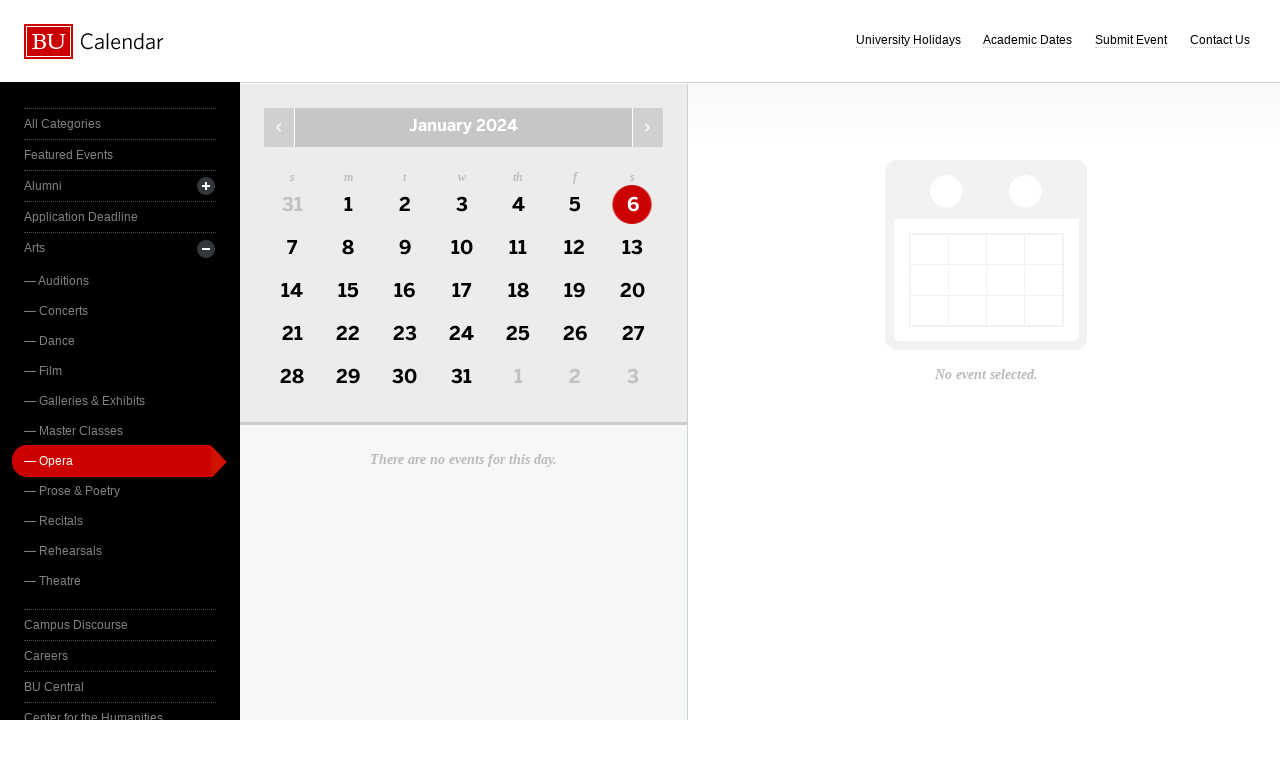

--- FILE ---
content_type: text/html; charset=UTF-8
request_url: https://www.bu.edu/calendar/?day=2024-1-6&category=opera
body_size: 2839
content:
<!doctype html>
<html>
<head>
	<meta charset="utf-8">
	<meta http-equiv="X-UA-Compatible" content="IE=edge,chrome=1">

	<title>Calendar &middot; Boston University</title>
	<meta name="description" content="">
	<meta name="author" content="">
	
	<link rel="alternate" type="application/rss+xml" title="The Bus RSS Feed" href="http://www.bu.edu/phpbin/calendar/rss.php">
	
	<meta name="viewport" content="width=device-width, initial-scale=1.0, maximum-scale=1.0, user-scalable=0">
	
		<meta name="robots" content="noindex,nofollow" />
	
	<link rel="stylesheet" href="/calendar/interface/css/style.css">

	<script src="/calendar/interface/js/libs/modernizr-2.0.6.min.js"></script>
	
	<!--[if lte IE 7]>
	<link rel="stylesheet" type="text/css" media="all" href="/calendar/interface/css/ie.css" />
	<![endif]-->
	<!--[if IE 8]>
	<link rel="stylesheet" type="text/css" media="all" href="/calendar/interface/css/ie-8.css" />
	<![endif]-->
	<script async src="https://www.googletagmanager.com/gtag/js?id=G-0Z1EBE5RV7"></script>
  <script>
    window.dataLayer = window.dataLayer || [];
    function gtag(){dataLayer.push(arguments);}
    gtag('js', new Date());
    gtag('config', 'G-0Z1EBE5RV7');
  </script>
</head>
	<body>
	<div id="container">
		<div id="innercontainer">
			<header>
				<h1><a href="/calendar/">Boston University Calendars</a></h1>
				<ul>
					<li><a href="holidays.html">University Holidays</a></li>
					<li><a href="academic.html">Academic Dates</a></li>
					<li><a href="/phpbin/calendar/app/create.php?cid=17">Submit Event</a></li>
					<li><a href="contact.html">Contact Us</a></li>
					<li id="topics-button"><a href="#">View Topics</a></li>
				</ul>
			</header>
			
			<section id="event-topics">
				<div class="content">
					<ul>
														<li><a href="/calendar/?category=all-categories&day=2024-1-6" class="all-categories ">All Categories</a></li>
																<li><a href="/calendar/?category=featured-events&day=2024-1-6" class="featured-events ">Featured Events</a></li>
																<li>
									<a href="/calendar/?category=alumni&day=2024-1-6" class="alumni ">Alumni</a>
									<ul>
																			<li><a href="/calendar/?category=alumni-association&day=2024-1-6" class="alumni-association ">&mdash; Alumni Association</a></li>
																				<li><a href="/calendar/?category=class-gift&day=2024-1-6" class="class-gift ">&mdash; Class Gift</a></li>
																			</ul>
								</li>
																<li><a href="/calendar/?category=application-deadline&day=2024-1-6" class="application-deadline ">Application Deadline</a></li>
																<li>
									<a href="/calendar/?category=arts&day=2024-1-6" class="arts ">Arts</a>
									<ul>
																			<li><a href="/calendar/?category=auditions&day=2024-1-6" class="auditions ">&mdash; Auditions</a></li>
																				<li><a href="/calendar/?category=concerts&day=2024-1-6" class="concerts ">&mdash; Concerts</a></li>
																				<li><a href="/calendar/?category=dance&day=2024-1-6" class="dance ">&mdash; Dance</a></li>
																				<li><a href="/calendar/?category=film&day=2024-1-6" class="film ">&mdash; Film</a></li>
																				<li><a href="/calendar/?category=galleries--exhibits&day=2024-1-6" class="galleries--exhibits ">&mdash; Galleries & Exhibits</a></li>
																				<li><a href="/calendar/?category=master-classes&day=2024-1-6" class="master-classes ">&mdash; Master Classes</a></li>
																				<li><a href="/calendar/?category=opera&day=2024-1-6" class="opera active">&mdash; Opera</a></li>
																				<li><a href="/calendar/?category=prose--poetry&day=2024-1-6" class="prose--poetry ">&mdash; Prose & Poetry</a></li>
																				<li><a href="/calendar/?category=recitals&day=2024-1-6" class="recitals ">&mdash; Recitals</a></li>
																				<li><a href="/calendar/?category=rehearsals&day=2024-1-6" class="rehearsals ">&mdash; Rehearsals</a></li>
																				<li><a href="/calendar/?category=theatre&day=2024-1-6" class="theatre ">&mdash; Theatre</a></li>
																			</ul>
								</li>
																<li><a href="/calendar/?category=campus-discourse&day=2024-1-6" class="campus-discourse ">Campus Discourse</a></li>
																<li><a href="/calendar/?category=careers&day=2024-1-6" class="careers ">Careers</a></li>
																<li><a href="/calendar/?category=bu-central&day=2024-1-6" class="bu-central ">BU Central</a></li>
																<li><a href="/calendar/?category=center-for-the-humanities&day=2024-1-6" class="center-for-the-humanities ">Center for the Humanities</a></li>
																<li><a href="/calendar/?category=charity--volunteering&day=2024-1-6" class="charity--volunteering ">Charity & Volunteering</a></li>
																<li><a href="/calendar/?category=kilachand-center&day=2024-1-6" class="kilachand-center ">Kilachand Center</a></li>
																<li><a href="/calendar/?category=commencement&day=2024-1-6" class="commencement ">Commencement</a></li>
																<li><a href="/calendar/?category=conferences--workshops&day=2024-1-6" class="conferences--workshops ">Conferences & Workshops</a></li>
																<li><a href="/calendar/?category=diversity--inclusion&day=2024-1-6" class="diversity--inclusion ">Diversity & Inclusion</a></li>
																<li>
									<a href="/calendar/?category=examinations&day=2024-1-6" class="examinations ">Examinations</a>
									<ul>
																			<li><a href="/calendar/?category=dissertations&day=2024-1-6" class="dissertations ">&mdash; Dissertations</a></li>
																			</ul>
								</li>
																<li>
									<a href="/calendar/?category=food--beverage&day=2024-1-6" class="food--beverage ">Food & Beverage</a>
									<ul>
																			<li><a href="/calendar/?category=dining-services&day=2024-1-6" class="dining-services ">&mdash; Dining Services</a></li>
																			</ul>
								</li>
																<li><a href="/calendar/?category=global&day=2024-1-6" class="global ">Global</a></li>
																<li><a href="/calendar/?category=health--wellbeing&day=2024-1-6" class="health--wellbeing ">Health & Wellbeing</a></li>
																<li><a href="/calendar/?category=keyword-initiative&day=2024-1-6" class="keyword-initiative ">Keyword Initiative</a></li>
																<li><a href="/calendar/?category=lectures&day=2024-1-6" class="lectures ">Lectures</a></li>
																<li><a href="/calendar/?category=law-community&day=2024-1-6" class="law-community ">LAW Community</a></li>
																<li><a href="/calendar/?category=lgbtqia&day=2024-1-6" class="lgbtqia ">LGBTQIA+</a></li>
																<li><a href="/calendar/?category=meetings&day=2024-1-6" class="meetings ">Meetings</a></li>
																<li><a href="/calendar/?category=orientation&day=2024-1-6" class="orientation ">Orientation</a></li>
																<li><a href="/calendar/?category=other-events&day=2024-1-6" class="other-events ">Other Events</a></li>
																<li><a href="/calendar/?category=religious-services--activities&day=2024-1-6" class="religious-services--activities ">Religious Services & Activities</a></li>
																<li><a href="/calendar/?category=special-interest-to-women&day=2024-1-6" class="special-interest-to-women ">Special Interest to Women</a></li>
																<li>
									<a href="/calendar/?category=sports--recreation&day=2024-1-6" class="sports--recreation ">Sports & Recreation</a>
									<ul>
																			<li><a href="/calendar/?category=varsity-athletics&day=2024-1-6" class="varsity-athletics ">&mdash; Varsity Athletics</a></li>
																				<li><a href="/calendar/?category=intramurals&day=2024-1-6" class="intramurals ">&mdash; Intramurals</a></li>
																				<li><a href="/calendar/?category=club-sports&day=2024-1-6" class="club-sports ">&mdash; Club Sports</a></li>
																			</ul>
								</li>
																<li><a href="/calendar/?category=social-events&day=2024-1-6" class="social-events ">Social Events</a></li>
																<li><a href="/calendar/?category=study-abroad&day=2024-1-6" class="study-abroad ">Study Abroad</a></li>
																<li><a href="/calendar/?category=weeks-of-welcome&day=2024-1-6" class="weeks-of-welcome ">Weeks of Welcome</a></li>
													</ul>
				</div>
			</section>
			
			<div id="events" role="main">
				<section id="event-list">
					<div class="content">
						<div id="month-calendar">
							<div id="month-calendar-container">
								<div id="month-navigation">								
									<a href="/calendar/?day=2023-12-01&category=opera" rel="no-follow" class="previous">Previous Month</a><span>January 2024</span><a href="/calendar/?day=2024-02-01&category=opera" rel="no-follow" class="next">Next Month</a>
								</div>
								<div id="current-day">
									<strong>Saturday</strong>
									<span>06</span>
								</div>
								<table summary="Calendar Month View">
									<tr>
										<th id="sun" scope="col" abbr="Sunday">S</th>
										<th id="mon" scope="col" abbr="Monday">M</th>
										<th id="tue" scope="col" abbr="Tuesday">T</th>
										<th id="wed" scope="col" abbr="Wednesday">W</th>
										<th id="thu" scope="col" abbr="Thursday">TH</th>
										<th id="fri" scope="col" abbr="Friday">F</th>
										<th id="sat" scope="col" abbr="Saturday">S</th>
									</tr>
									<tr><td class=""><a href="/calendar/?day=2023-12-31&category=opera">31</a></td><td class="current-month"><a href="/calendar/?day=2024-1-1&category=opera">1</a></td><td class="current-month"><a href="/calendar/?day=2024-1-2&category=opera">2</a></td><td class="current-month"><a href="/calendar/?day=2024-1-3&category=opera">3</a></td><td class="current-month"><a href="/calendar/?day=2024-1-4&category=opera">4</a></td><td class="current-month"><a href="/calendar/?day=2024-1-5&category=opera">5</a></td><td class="current-month selected-day"><a href="/calendar/?day=2024-1-6&category=opera">6</a></td></tr><tr><td class="current-month"><a href="/calendar/?day=2024-1-7&category=opera">7</a></td><td class="current-month"><a href="/calendar/?day=2024-1-8&category=opera">8</a></td><td class="current-month"><a href="/calendar/?day=2024-1-9&category=opera">9</a></td><td class="current-month"><a href="/calendar/?day=2024-1-10&category=opera">10</a></td><td class="current-month"><a href="/calendar/?day=2024-1-11&category=opera">11</a></td><td class="current-month"><a href="/calendar/?day=2024-1-12&category=opera">12</a></td><td class="current-month"><a href="/calendar/?day=2024-1-13&category=opera">13</a></td></tr><tr><td class="current-month"><a href="/calendar/?day=2024-1-14&category=opera">14</a></td><td class="current-month"><a href="/calendar/?day=2024-1-15&category=opera">15</a></td><td class="current-month"><a href="/calendar/?day=2024-1-16&category=opera">16</a></td><td class="current-month"><a href="/calendar/?day=2024-1-17&category=opera">17</a></td><td class="current-month"><a href="/calendar/?day=2024-1-18&category=opera">18</a></td><td class="current-month"><a href="/calendar/?day=2024-1-19&category=opera">19</a></td><td class="current-month"><a href="/calendar/?day=2024-1-20&category=opera">20</a></td></tr><tr><td class="current-month"><a href="/calendar/?day=2024-1-21&category=opera">21</a></td><td class="current-month"><a href="/calendar/?day=2024-1-22&category=opera">22</a></td><td class="current-month"><a href="/calendar/?day=2024-1-23&category=opera">23</a></td><td class="current-month"><a href="/calendar/?day=2024-1-24&category=opera">24</a></td><td class="current-month"><a href="/calendar/?day=2024-1-25&category=opera">25</a></td><td class="current-month"><a href="/calendar/?day=2024-1-26&category=opera">26</a></td><td class="current-month"><a href="/calendar/?day=2024-1-27&category=opera">27</a></td></tr><tr><td class="current-month"><a href="/calendar/?day=2024-1-28&category=opera">28</a></td><td class="current-month"><a href="/calendar/?day=2024-1-29&category=opera">29</a></td><td class="current-month"><a href="/calendar/?day=2024-1-30&category=opera">30</a></td><td class="current-month"><a href="/calendar/?day=2024-1-31&category=opera">31</a></td><td class=""><a href="/calendar/?day=2024-2-1&category=opera">1</a></td><td class=""><a href="/calendar/?day=2024-2-2&category=opera">2</a></td><td class=""><a href="/calendar/?day=2024-2-3&category=opera">3</a></td></tr>								</table>
							</div>	
						</div>
						<ul>
														<li class="noevents">There are no events for this day.</li>
													</ul>
					</div>
				</section>
				
				<section id="event-detail">
					<div class="content">
												<div class="no-event-selected">No event selected.</div>
											</div>
				</section>
			</div><!--! end of #events -->
		</div> <!--! end of #innercontainer -->
	</div> <!--! end of #container -->
	<div id="status">
		<div class="loader"></div>
		<div class="textstatus"></div>
	</div>
	<script src="/calendar/interface/js/libs/jquery-1.7.1.min.js"></script>
	<script src="/calendar/interface/js/calendar.js"></script>
	<!--[if lt IE 7 ]>
	<script src="//ajax.googleapis.com/ajax/libs/chrome-frame/1.0.2/CFInstall.min.js"></script>
	<script>window.attachEvent("onload",function(){CFInstall.check({mode:"overlay"})})</script>
	<![endif]-->
</body>
</html>
